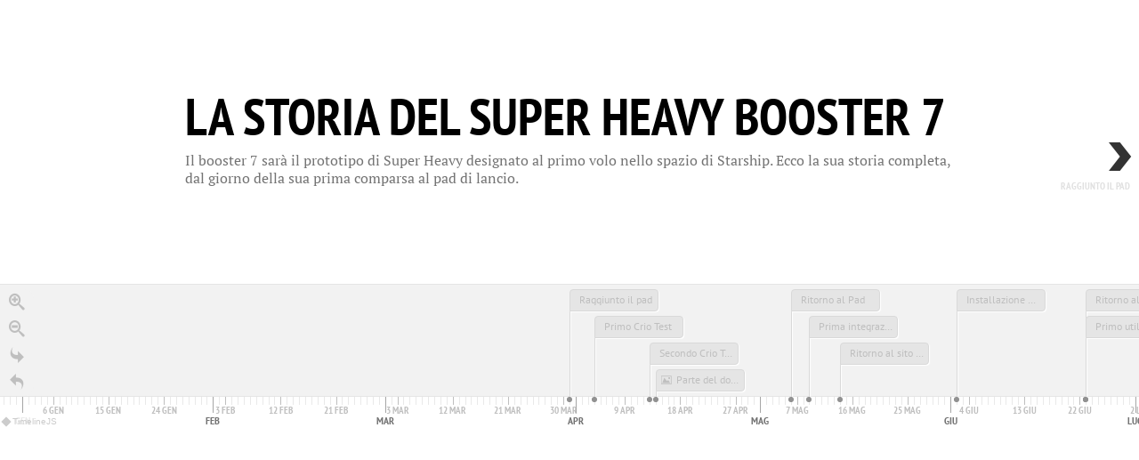

--- FILE ---
content_type: text/csv; charset=UTF-8
request_url: https://sheets-proxy.knightlab.com/proxy/https://docs.google.com/spreadsheets/d/17H3XW4URe1O9QIwcoK1QdS7IGS6tp251fQku98IkDKc/pub?output=csv
body_size: 5072
content:
Year,Month,Day,Time,End Year,End Month,End Day,End Time,Display Date,Headline,Text,Media,Media Credit,Media Caption,Media Thumbnail,Type,Group,Background
,,,,,,,,,La storia del Super Heavy Booster 7,"Il booster 7 sarà il prototipo di Super Heavy designato al primo volo nello spazio di Starship. Ecco la sua storia completa, dal giorno della sua prima comparsa al pad di lancio. ",,,,,title,,
2022,3,31,,,,,,,Raggiunto il pad ,"Super Heavy B7 raggiunge il pad per la prima volta, senza motori.",https://forum.nasaspaceflight.com/index.php?action=dlattach;topic=56074.0;attach=2094873;image,,,,,,
2022,4,4,,,,,,,Primo Crio Test,"Viene eseguito il primo Crio Test su Super Heavy B7, che monta per la prima volta due Aerocover",,,,,,,
2022,4,13,,,,,,,Secondo Crio Test,"Viene eseguito un secondo crio test, questa volta sul pad secondario del sito di lancio",,,,,,,
2022,4,14,,,,,,,Parte del downcome collassato,"Dopo il terzo Crio Test, trapela una immagine del downcome danneggiato",https://spaceexplored.com/wp-content/uploads/sites/10/2022/04/Leaked-Booster-7-damage-image.jpeg,,,,,,
2022,5,6,,,,,,,Ritorno al Pad,"Dopo un mese passato al sito di costruzione, B7 ritorna al pad, ma ancora senza motori",,,,,,,
2022,5,9,,,,,,,Prima integrazione con un motore Raptor,,,,,,,,
2022,5,14,,,,,,,Ritorno al sito di costruzione,"Dopo due crio test eseguiti, il B7 ritorna nuovamente al sito di costruzione",,,,,,,
2022,6,2,,,,,,,Installazione delle grid fins,,,,,,,,
2022,6,23,,,,,,,Ritorno al sito di lancio con 33 motori montati,,,,,,,,
2022,6,23,,,,,,,Primo utilizzo di Mechazilla ,"Per la prima volta viene utilizzata mechazilla per posizionare il B7 sull'OLM, il pad di lancio orbitale",,,,,,,
2022,7,11,,,,,,,Esplosione al pad di lancio,Avviene una esplosione anomala sotto il B7 per un accumulo di propellente. Il 14 luglio il booster viene riportato al sito di costruzione.,,,,,,,
2022,8,6,,,,,,,Ritorno al pad di lancio senza i Raptor centrali,,https://pbs.twimg.com/media/FZf5FPhWAAQX39i?format=jpg&name=4096x4096,,,,,,
2022,8,10,,,,,,,Primo Static Fire con un solo motore Raptor,"Viene eseguito il primo static fire test di sempre sul pad orbitale, con un Raptor del Super Heavy. Il giorno dopo, il 11 agosto, ne viene eseguito un altro, della durata di 20 secondi e con pressurizzazione autogena. ",https://pbs.twimg.com/media/FZ5KnsDVQAEQiNB?format=jpg&name=large,,,,,,
2022,8,23,,,,,,,Ritorno al pad di lancio con 13 motori,Super Heavy ritorna al pad di lancio con 13 motori. Viene rimesso sul pad con la gru e non con mechazilla,,,,,,,
2022,8,31,,,,,,,Terzo Static Fire con tre motori,"Viene eseguito il terzo static fire, si pensa con tre motori dell'anello esterno del Super Heavy",,,,,,,
2022,9,19,,,,,,,Spint prime,"Nei primi giorni di settembre vengono eseguiti 5 spin prime test, con diverso numero di motori",,,,,,,
2022,9,19,,,,,,,Quarto Static Fire con 19 motori,,,,,,,,
2022,10,10,,,,,,,Ritorno al pad di lancio,"Il 7 ottobre il B7 viene riportato al sito di costruzione, ma dopo tre giorni, il 10 ottobre, viene riportato al sito di lancio.",,,,,,,
2022,10,11,,,,,,,Prima unione con la Ship 24,Per la prima volta la Ship 24 e il Booster 7 vengono uniti sull'OLM,https://flic.kr/p/2nUjhYr,,,,,,
2022,11,14,,,,,,,Quinto Static Fire con 14 motori ,,,,,,,,
2022,11,29,,,,,,,Sesto Static Fire test,"Viene eseguito il sesto Static Fire, con 11 motori. Dura 13 secondi e viene eseguito con il serbatio di ossigeno liquido quasi pieno per testare la pressurizzazione autogena.",https://pbs.twimg.com/media/FiwubhUUoAAiD53?format=jpg&name=4096x4096,,,,,,
2022,12,2,,,,,,,Sostituzione motori e nuovo spostamento,Vengono rimossi due motori e rimosso dall'OLM. Il giorno successivo ritorna nella Mega Bay,,,,,,,
2023,1,8,,,,,,,Nuove coperture dei motori,"Il B7 fa nuovamente ritorno al sito di test, con nuove coperture per i motori. Il 9 gennaio torna sul pad con Mechazilla.",https://forum.nasaspaceflight.com/index.php?action=dlattach;topic=56074.0;attach=2154697;image,,,,,,
2023,1,9,,,,,,,Seconda unione con la Ship 24,"Per la seconda volta, usando Mechazilla la Starship viene collocata sul B7. La Ship 24 viene poi rimossa il 25 gennaio",https://flic.kr/p/2oaXWdn,,,,,,
2023,2,9,,,,,,,Settimo static fire test,Tentativo di utilizzo di 33 Raptor. Ne sono stati poi avviati 31.,https://flic.kr/p/2ogMsH8,,,,,,
2023,2,13,,,,,,,Lavori sui motori,Rimossi diverse protezioni per controllare i Raptor,,,,,,,
2023,2,17,,,,,,,11esimo spin prime test,Viene collaudato un singolo motore Raptor,,,,,,,
2023,3,10,,,,,,,Rimozione dal pad,B7 rimosso dall'OLM per consentire lavori di miglioramento del pad,,,,,,,
2023,3,29,,,,,,,Ritorno sull'OLM,"Ultimati i lavori, Mechazilla posiziona nuovamente il B7 sul pad",,,,,,,
2023,4,3,,,,,,,Test a temperature criogeniche,SpaceX collauda nuovamente i sistemi di rifornimento del Super Heavy,,,,,,,
2023,4,5,,,,,,,Terzo full stack,I bracci della torre posizionano per la terza volta la Ship 24 sul B7 in vista del lancio.,https://pbs.twimg.com/media/FtDQ8cbacAA7hmk?format=jpg&name=4096x4096,,,,,,